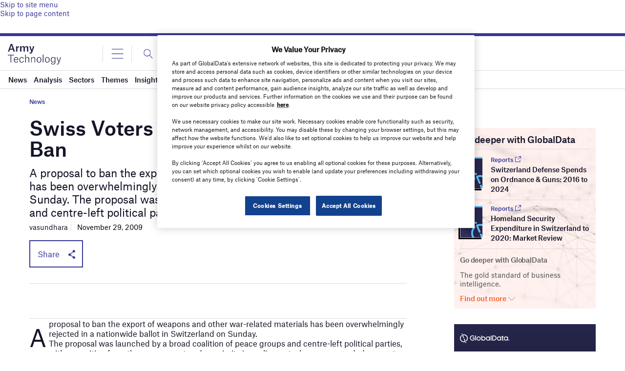

--- FILE ---
content_type: text/html; charset=utf-8
request_url: https://www.google.com/recaptcha/api2/anchor?ar=1&k=6LcqBjQUAAAAAOm0OoVcGhdeuwRaYeG44rfzGqtv&co=aHR0cHM6Ly93d3cuYXJteS10ZWNobm9sb2d5LmNvbTo0NDM.&hl=en&v=PoyoqOPhxBO7pBk68S4YbpHZ&size=normal&anchor-ms=20000&execute-ms=30000&cb=wihj3emcmqn5
body_size: 49311
content:
<!DOCTYPE HTML><html dir="ltr" lang="en"><head><meta http-equiv="Content-Type" content="text/html; charset=UTF-8">
<meta http-equiv="X-UA-Compatible" content="IE=edge">
<title>reCAPTCHA</title>
<style type="text/css">
/* cyrillic-ext */
@font-face {
  font-family: 'Roboto';
  font-style: normal;
  font-weight: 400;
  font-stretch: 100%;
  src: url(//fonts.gstatic.com/s/roboto/v48/KFO7CnqEu92Fr1ME7kSn66aGLdTylUAMa3GUBHMdazTgWw.woff2) format('woff2');
  unicode-range: U+0460-052F, U+1C80-1C8A, U+20B4, U+2DE0-2DFF, U+A640-A69F, U+FE2E-FE2F;
}
/* cyrillic */
@font-face {
  font-family: 'Roboto';
  font-style: normal;
  font-weight: 400;
  font-stretch: 100%;
  src: url(//fonts.gstatic.com/s/roboto/v48/KFO7CnqEu92Fr1ME7kSn66aGLdTylUAMa3iUBHMdazTgWw.woff2) format('woff2');
  unicode-range: U+0301, U+0400-045F, U+0490-0491, U+04B0-04B1, U+2116;
}
/* greek-ext */
@font-face {
  font-family: 'Roboto';
  font-style: normal;
  font-weight: 400;
  font-stretch: 100%;
  src: url(//fonts.gstatic.com/s/roboto/v48/KFO7CnqEu92Fr1ME7kSn66aGLdTylUAMa3CUBHMdazTgWw.woff2) format('woff2');
  unicode-range: U+1F00-1FFF;
}
/* greek */
@font-face {
  font-family: 'Roboto';
  font-style: normal;
  font-weight: 400;
  font-stretch: 100%;
  src: url(//fonts.gstatic.com/s/roboto/v48/KFO7CnqEu92Fr1ME7kSn66aGLdTylUAMa3-UBHMdazTgWw.woff2) format('woff2');
  unicode-range: U+0370-0377, U+037A-037F, U+0384-038A, U+038C, U+038E-03A1, U+03A3-03FF;
}
/* math */
@font-face {
  font-family: 'Roboto';
  font-style: normal;
  font-weight: 400;
  font-stretch: 100%;
  src: url(//fonts.gstatic.com/s/roboto/v48/KFO7CnqEu92Fr1ME7kSn66aGLdTylUAMawCUBHMdazTgWw.woff2) format('woff2');
  unicode-range: U+0302-0303, U+0305, U+0307-0308, U+0310, U+0312, U+0315, U+031A, U+0326-0327, U+032C, U+032F-0330, U+0332-0333, U+0338, U+033A, U+0346, U+034D, U+0391-03A1, U+03A3-03A9, U+03B1-03C9, U+03D1, U+03D5-03D6, U+03F0-03F1, U+03F4-03F5, U+2016-2017, U+2034-2038, U+203C, U+2040, U+2043, U+2047, U+2050, U+2057, U+205F, U+2070-2071, U+2074-208E, U+2090-209C, U+20D0-20DC, U+20E1, U+20E5-20EF, U+2100-2112, U+2114-2115, U+2117-2121, U+2123-214F, U+2190, U+2192, U+2194-21AE, U+21B0-21E5, U+21F1-21F2, U+21F4-2211, U+2213-2214, U+2216-22FF, U+2308-230B, U+2310, U+2319, U+231C-2321, U+2336-237A, U+237C, U+2395, U+239B-23B7, U+23D0, U+23DC-23E1, U+2474-2475, U+25AF, U+25B3, U+25B7, U+25BD, U+25C1, U+25CA, U+25CC, U+25FB, U+266D-266F, U+27C0-27FF, U+2900-2AFF, U+2B0E-2B11, U+2B30-2B4C, U+2BFE, U+3030, U+FF5B, U+FF5D, U+1D400-1D7FF, U+1EE00-1EEFF;
}
/* symbols */
@font-face {
  font-family: 'Roboto';
  font-style: normal;
  font-weight: 400;
  font-stretch: 100%;
  src: url(//fonts.gstatic.com/s/roboto/v48/KFO7CnqEu92Fr1ME7kSn66aGLdTylUAMaxKUBHMdazTgWw.woff2) format('woff2');
  unicode-range: U+0001-000C, U+000E-001F, U+007F-009F, U+20DD-20E0, U+20E2-20E4, U+2150-218F, U+2190, U+2192, U+2194-2199, U+21AF, U+21E6-21F0, U+21F3, U+2218-2219, U+2299, U+22C4-22C6, U+2300-243F, U+2440-244A, U+2460-24FF, U+25A0-27BF, U+2800-28FF, U+2921-2922, U+2981, U+29BF, U+29EB, U+2B00-2BFF, U+4DC0-4DFF, U+FFF9-FFFB, U+10140-1018E, U+10190-1019C, U+101A0, U+101D0-101FD, U+102E0-102FB, U+10E60-10E7E, U+1D2C0-1D2D3, U+1D2E0-1D37F, U+1F000-1F0FF, U+1F100-1F1AD, U+1F1E6-1F1FF, U+1F30D-1F30F, U+1F315, U+1F31C, U+1F31E, U+1F320-1F32C, U+1F336, U+1F378, U+1F37D, U+1F382, U+1F393-1F39F, U+1F3A7-1F3A8, U+1F3AC-1F3AF, U+1F3C2, U+1F3C4-1F3C6, U+1F3CA-1F3CE, U+1F3D4-1F3E0, U+1F3ED, U+1F3F1-1F3F3, U+1F3F5-1F3F7, U+1F408, U+1F415, U+1F41F, U+1F426, U+1F43F, U+1F441-1F442, U+1F444, U+1F446-1F449, U+1F44C-1F44E, U+1F453, U+1F46A, U+1F47D, U+1F4A3, U+1F4B0, U+1F4B3, U+1F4B9, U+1F4BB, U+1F4BF, U+1F4C8-1F4CB, U+1F4D6, U+1F4DA, U+1F4DF, U+1F4E3-1F4E6, U+1F4EA-1F4ED, U+1F4F7, U+1F4F9-1F4FB, U+1F4FD-1F4FE, U+1F503, U+1F507-1F50B, U+1F50D, U+1F512-1F513, U+1F53E-1F54A, U+1F54F-1F5FA, U+1F610, U+1F650-1F67F, U+1F687, U+1F68D, U+1F691, U+1F694, U+1F698, U+1F6AD, U+1F6B2, U+1F6B9-1F6BA, U+1F6BC, U+1F6C6-1F6CF, U+1F6D3-1F6D7, U+1F6E0-1F6EA, U+1F6F0-1F6F3, U+1F6F7-1F6FC, U+1F700-1F7FF, U+1F800-1F80B, U+1F810-1F847, U+1F850-1F859, U+1F860-1F887, U+1F890-1F8AD, U+1F8B0-1F8BB, U+1F8C0-1F8C1, U+1F900-1F90B, U+1F93B, U+1F946, U+1F984, U+1F996, U+1F9E9, U+1FA00-1FA6F, U+1FA70-1FA7C, U+1FA80-1FA89, U+1FA8F-1FAC6, U+1FACE-1FADC, U+1FADF-1FAE9, U+1FAF0-1FAF8, U+1FB00-1FBFF;
}
/* vietnamese */
@font-face {
  font-family: 'Roboto';
  font-style: normal;
  font-weight: 400;
  font-stretch: 100%;
  src: url(//fonts.gstatic.com/s/roboto/v48/KFO7CnqEu92Fr1ME7kSn66aGLdTylUAMa3OUBHMdazTgWw.woff2) format('woff2');
  unicode-range: U+0102-0103, U+0110-0111, U+0128-0129, U+0168-0169, U+01A0-01A1, U+01AF-01B0, U+0300-0301, U+0303-0304, U+0308-0309, U+0323, U+0329, U+1EA0-1EF9, U+20AB;
}
/* latin-ext */
@font-face {
  font-family: 'Roboto';
  font-style: normal;
  font-weight: 400;
  font-stretch: 100%;
  src: url(//fonts.gstatic.com/s/roboto/v48/KFO7CnqEu92Fr1ME7kSn66aGLdTylUAMa3KUBHMdazTgWw.woff2) format('woff2');
  unicode-range: U+0100-02BA, U+02BD-02C5, U+02C7-02CC, U+02CE-02D7, U+02DD-02FF, U+0304, U+0308, U+0329, U+1D00-1DBF, U+1E00-1E9F, U+1EF2-1EFF, U+2020, U+20A0-20AB, U+20AD-20C0, U+2113, U+2C60-2C7F, U+A720-A7FF;
}
/* latin */
@font-face {
  font-family: 'Roboto';
  font-style: normal;
  font-weight: 400;
  font-stretch: 100%;
  src: url(//fonts.gstatic.com/s/roboto/v48/KFO7CnqEu92Fr1ME7kSn66aGLdTylUAMa3yUBHMdazQ.woff2) format('woff2');
  unicode-range: U+0000-00FF, U+0131, U+0152-0153, U+02BB-02BC, U+02C6, U+02DA, U+02DC, U+0304, U+0308, U+0329, U+2000-206F, U+20AC, U+2122, U+2191, U+2193, U+2212, U+2215, U+FEFF, U+FFFD;
}
/* cyrillic-ext */
@font-face {
  font-family: 'Roboto';
  font-style: normal;
  font-weight: 500;
  font-stretch: 100%;
  src: url(//fonts.gstatic.com/s/roboto/v48/KFO7CnqEu92Fr1ME7kSn66aGLdTylUAMa3GUBHMdazTgWw.woff2) format('woff2');
  unicode-range: U+0460-052F, U+1C80-1C8A, U+20B4, U+2DE0-2DFF, U+A640-A69F, U+FE2E-FE2F;
}
/* cyrillic */
@font-face {
  font-family: 'Roboto';
  font-style: normal;
  font-weight: 500;
  font-stretch: 100%;
  src: url(//fonts.gstatic.com/s/roboto/v48/KFO7CnqEu92Fr1ME7kSn66aGLdTylUAMa3iUBHMdazTgWw.woff2) format('woff2');
  unicode-range: U+0301, U+0400-045F, U+0490-0491, U+04B0-04B1, U+2116;
}
/* greek-ext */
@font-face {
  font-family: 'Roboto';
  font-style: normal;
  font-weight: 500;
  font-stretch: 100%;
  src: url(//fonts.gstatic.com/s/roboto/v48/KFO7CnqEu92Fr1ME7kSn66aGLdTylUAMa3CUBHMdazTgWw.woff2) format('woff2');
  unicode-range: U+1F00-1FFF;
}
/* greek */
@font-face {
  font-family: 'Roboto';
  font-style: normal;
  font-weight: 500;
  font-stretch: 100%;
  src: url(//fonts.gstatic.com/s/roboto/v48/KFO7CnqEu92Fr1ME7kSn66aGLdTylUAMa3-UBHMdazTgWw.woff2) format('woff2');
  unicode-range: U+0370-0377, U+037A-037F, U+0384-038A, U+038C, U+038E-03A1, U+03A3-03FF;
}
/* math */
@font-face {
  font-family: 'Roboto';
  font-style: normal;
  font-weight: 500;
  font-stretch: 100%;
  src: url(//fonts.gstatic.com/s/roboto/v48/KFO7CnqEu92Fr1ME7kSn66aGLdTylUAMawCUBHMdazTgWw.woff2) format('woff2');
  unicode-range: U+0302-0303, U+0305, U+0307-0308, U+0310, U+0312, U+0315, U+031A, U+0326-0327, U+032C, U+032F-0330, U+0332-0333, U+0338, U+033A, U+0346, U+034D, U+0391-03A1, U+03A3-03A9, U+03B1-03C9, U+03D1, U+03D5-03D6, U+03F0-03F1, U+03F4-03F5, U+2016-2017, U+2034-2038, U+203C, U+2040, U+2043, U+2047, U+2050, U+2057, U+205F, U+2070-2071, U+2074-208E, U+2090-209C, U+20D0-20DC, U+20E1, U+20E5-20EF, U+2100-2112, U+2114-2115, U+2117-2121, U+2123-214F, U+2190, U+2192, U+2194-21AE, U+21B0-21E5, U+21F1-21F2, U+21F4-2211, U+2213-2214, U+2216-22FF, U+2308-230B, U+2310, U+2319, U+231C-2321, U+2336-237A, U+237C, U+2395, U+239B-23B7, U+23D0, U+23DC-23E1, U+2474-2475, U+25AF, U+25B3, U+25B7, U+25BD, U+25C1, U+25CA, U+25CC, U+25FB, U+266D-266F, U+27C0-27FF, U+2900-2AFF, U+2B0E-2B11, U+2B30-2B4C, U+2BFE, U+3030, U+FF5B, U+FF5D, U+1D400-1D7FF, U+1EE00-1EEFF;
}
/* symbols */
@font-face {
  font-family: 'Roboto';
  font-style: normal;
  font-weight: 500;
  font-stretch: 100%;
  src: url(//fonts.gstatic.com/s/roboto/v48/KFO7CnqEu92Fr1ME7kSn66aGLdTylUAMaxKUBHMdazTgWw.woff2) format('woff2');
  unicode-range: U+0001-000C, U+000E-001F, U+007F-009F, U+20DD-20E0, U+20E2-20E4, U+2150-218F, U+2190, U+2192, U+2194-2199, U+21AF, U+21E6-21F0, U+21F3, U+2218-2219, U+2299, U+22C4-22C6, U+2300-243F, U+2440-244A, U+2460-24FF, U+25A0-27BF, U+2800-28FF, U+2921-2922, U+2981, U+29BF, U+29EB, U+2B00-2BFF, U+4DC0-4DFF, U+FFF9-FFFB, U+10140-1018E, U+10190-1019C, U+101A0, U+101D0-101FD, U+102E0-102FB, U+10E60-10E7E, U+1D2C0-1D2D3, U+1D2E0-1D37F, U+1F000-1F0FF, U+1F100-1F1AD, U+1F1E6-1F1FF, U+1F30D-1F30F, U+1F315, U+1F31C, U+1F31E, U+1F320-1F32C, U+1F336, U+1F378, U+1F37D, U+1F382, U+1F393-1F39F, U+1F3A7-1F3A8, U+1F3AC-1F3AF, U+1F3C2, U+1F3C4-1F3C6, U+1F3CA-1F3CE, U+1F3D4-1F3E0, U+1F3ED, U+1F3F1-1F3F3, U+1F3F5-1F3F7, U+1F408, U+1F415, U+1F41F, U+1F426, U+1F43F, U+1F441-1F442, U+1F444, U+1F446-1F449, U+1F44C-1F44E, U+1F453, U+1F46A, U+1F47D, U+1F4A3, U+1F4B0, U+1F4B3, U+1F4B9, U+1F4BB, U+1F4BF, U+1F4C8-1F4CB, U+1F4D6, U+1F4DA, U+1F4DF, U+1F4E3-1F4E6, U+1F4EA-1F4ED, U+1F4F7, U+1F4F9-1F4FB, U+1F4FD-1F4FE, U+1F503, U+1F507-1F50B, U+1F50D, U+1F512-1F513, U+1F53E-1F54A, U+1F54F-1F5FA, U+1F610, U+1F650-1F67F, U+1F687, U+1F68D, U+1F691, U+1F694, U+1F698, U+1F6AD, U+1F6B2, U+1F6B9-1F6BA, U+1F6BC, U+1F6C6-1F6CF, U+1F6D3-1F6D7, U+1F6E0-1F6EA, U+1F6F0-1F6F3, U+1F6F7-1F6FC, U+1F700-1F7FF, U+1F800-1F80B, U+1F810-1F847, U+1F850-1F859, U+1F860-1F887, U+1F890-1F8AD, U+1F8B0-1F8BB, U+1F8C0-1F8C1, U+1F900-1F90B, U+1F93B, U+1F946, U+1F984, U+1F996, U+1F9E9, U+1FA00-1FA6F, U+1FA70-1FA7C, U+1FA80-1FA89, U+1FA8F-1FAC6, U+1FACE-1FADC, U+1FADF-1FAE9, U+1FAF0-1FAF8, U+1FB00-1FBFF;
}
/* vietnamese */
@font-face {
  font-family: 'Roboto';
  font-style: normal;
  font-weight: 500;
  font-stretch: 100%;
  src: url(//fonts.gstatic.com/s/roboto/v48/KFO7CnqEu92Fr1ME7kSn66aGLdTylUAMa3OUBHMdazTgWw.woff2) format('woff2');
  unicode-range: U+0102-0103, U+0110-0111, U+0128-0129, U+0168-0169, U+01A0-01A1, U+01AF-01B0, U+0300-0301, U+0303-0304, U+0308-0309, U+0323, U+0329, U+1EA0-1EF9, U+20AB;
}
/* latin-ext */
@font-face {
  font-family: 'Roboto';
  font-style: normal;
  font-weight: 500;
  font-stretch: 100%;
  src: url(//fonts.gstatic.com/s/roboto/v48/KFO7CnqEu92Fr1ME7kSn66aGLdTylUAMa3KUBHMdazTgWw.woff2) format('woff2');
  unicode-range: U+0100-02BA, U+02BD-02C5, U+02C7-02CC, U+02CE-02D7, U+02DD-02FF, U+0304, U+0308, U+0329, U+1D00-1DBF, U+1E00-1E9F, U+1EF2-1EFF, U+2020, U+20A0-20AB, U+20AD-20C0, U+2113, U+2C60-2C7F, U+A720-A7FF;
}
/* latin */
@font-face {
  font-family: 'Roboto';
  font-style: normal;
  font-weight: 500;
  font-stretch: 100%;
  src: url(//fonts.gstatic.com/s/roboto/v48/KFO7CnqEu92Fr1ME7kSn66aGLdTylUAMa3yUBHMdazQ.woff2) format('woff2');
  unicode-range: U+0000-00FF, U+0131, U+0152-0153, U+02BB-02BC, U+02C6, U+02DA, U+02DC, U+0304, U+0308, U+0329, U+2000-206F, U+20AC, U+2122, U+2191, U+2193, U+2212, U+2215, U+FEFF, U+FFFD;
}
/* cyrillic-ext */
@font-face {
  font-family: 'Roboto';
  font-style: normal;
  font-weight: 900;
  font-stretch: 100%;
  src: url(//fonts.gstatic.com/s/roboto/v48/KFO7CnqEu92Fr1ME7kSn66aGLdTylUAMa3GUBHMdazTgWw.woff2) format('woff2');
  unicode-range: U+0460-052F, U+1C80-1C8A, U+20B4, U+2DE0-2DFF, U+A640-A69F, U+FE2E-FE2F;
}
/* cyrillic */
@font-face {
  font-family: 'Roboto';
  font-style: normal;
  font-weight: 900;
  font-stretch: 100%;
  src: url(//fonts.gstatic.com/s/roboto/v48/KFO7CnqEu92Fr1ME7kSn66aGLdTylUAMa3iUBHMdazTgWw.woff2) format('woff2');
  unicode-range: U+0301, U+0400-045F, U+0490-0491, U+04B0-04B1, U+2116;
}
/* greek-ext */
@font-face {
  font-family: 'Roboto';
  font-style: normal;
  font-weight: 900;
  font-stretch: 100%;
  src: url(//fonts.gstatic.com/s/roboto/v48/KFO7CnqEu92Fr1ME7kSn66aGLdTylUAMa3CUBHMdazTgWw.woff2) format('woff2');
  unicode-range: U+1F00-1FFF;
}
/* greek */
@font-face {
  font-family: 'Roboto';
  font-style: normal;
  font-weight: 900;
  font-stretch: 100%;
  src: url(//fonts.gstatic.com/s/roboto/v48/KFO7CnqEu92Fr1ME7kSn66aGLdTylUAMa3-UBHMdazTgWw.woff2) format('woff2');
  unicode-range: U+0370-0377, U+037A-037F, U+0384-038A, U+038C, U+038E-03A1, U+03A3-03FF;
}
/* math */
@font-face {
  font-family: 'Roboto';
  font-style: normal;
  font-weight: 900;
  font-stretch: 100%;
  src: url(//fonts.gstatic.com/s/roboto/v48/KFO7CnqEu92Fr1ME7kSn66aGLdTylUAMawCUBHMdazTgWw.woff2) format('woff2');
  unicode-range: U+0302-0303, U+0305, U+0307-0308, U+0310, U+0312, U+0315, U+031A, U+0326-0327, U+032C, U+032F-0330, U+0332-0333, U+0338, U+033A, U+0346, U+034D, U+0391-03A1, U+03A3-03A9, U+03B1-03C9, U+03D1, U+03D5-03D6, U+03F0-03F1, U+03F4-03F5, U+2016-2017, U+2034-2038, U+203C, U+2040, U+2043, U+2047, U+2050, U+2057, U+205F, U+2070-2071, U+2074-208E, U+2090-209C, U+20D0-20DC, U+20E1, U+20E5-20EF, U+2100-2112, U+2114-2115, U+2117-2121, U+2123-214F, U+2190, U+2192, U+2194-21AE, U+21B0-21E5, U+21F1-21F2, U+21F4-2211, U+2213-2214, U+2216-22FF, U+2308-230B, U+2310, U+2319, U+231C-2321, U+2336-237A, U+237C, U+2395, U+239B-23B7, U+23D0, U+23DC-23E1, U+2474-2475, U+25AF, U+25B3, U+25B7, U+25BD, U+25C1, U+25CA, U+25CC, U+25FB, U+266D-266F, U+27C0-27FF, U+2900-2AFF, U+2B0E-2B11, U+2B30-2B4C, U+2BFE, U+3030, U+FF5B, U+FF5D, U+1D400-1D7FF, U+1EE00-1EEFF;
}
/* symbols */
@font-face {
  font-family: 'Roboto';
  font-style: normal;
  font-weight: 900;
  font-stretch: 100%;
  src: url(//fonts.gstatic.com/s/roboto/v48/KFO7CnqEu92Fr1ME7kSn66aGLdTylUAMaxKUBHMdazTgWw.woff2) format('woff2');
  unicode-range: U+0001-000C, U+000E-001F, U+007F-009F, U+20DD-20E0, U+20E2-20E4, U+2150-218F, U+2190, U+2192, U+2194-2199, U+21AF, U+21E6-21F0, U+21F3, U+2218-2219, U+2299, U+22C4-22C6, U+2300-243F, U+2440-244A, U+2460-24FF, U+25A0-27BF, U+2800-28FF, U+2921-2922, U+2981, U+29BF, U+29EB, U+2B00-2BFF, U+4DC0-4DFF, U+FFF9-FFFB, U+10140-1018E, U+10190-1019C, U+101A0, U+101D0-101FD, U+102E0-102FB, U+10E60-10E7E, U+1D2C0-1D2D3, U+1D2E0-1D37F, U+1F000-1F0FF, U+1F100-1F1AD, U+1F1E6-1F1FF, U+1F30D-1F30F, U+1F315, U+1F31C, U+1F31E, U+1F320-1F32C, U+1F336, U+1F378, U+1F37D, U+1F382, U+1F393-1F39F, U+1F3A7-1F3A8, U+1F3AC-1F3AF, U+1F3C2, U+1F3C4-1F3C6, U+1F3CA-1F3CE, U+1F3D4-1F3E0, U+1F3ED, U+1F3F1-1F3F3, U+1F3F5-1F3F7, U+1F408, U+1F415, U+1F41F, U+1F426, U+1F43F, U+1F441-1F442, U+1F444, U+1F446-1F449, U+1F44C-1F44E, U+1F453, U+1F46A, U+1F47D, U+1F4A3, U+1F4B0, U+1F4B3, U+1F4B9, U+1F4BB, U+1F4BF, U+1F4C8-1F4CB, U+1F4D6, U+1F4DA, U+1F4DF, U+1F4E3-1F4E6, U+1F4EA-1F4ED, U+1F4F7, U+1F4F9-1F4FB, U+1F4FD-1F4FE, U+1F503, U+1F507-1F50B, U+1F50D, U+1F512-1F513, U+1F53E-1F54A, U+1F54F-1F5FA, U+1F610, U+1F650-1F67F, U+1F687, U+1F68D, U+1F691, U+1F694, U+1F698, U+1F6AD, U+1F6B2, U+1F6B9-1F6BA, U+1F6BC, U+1F6C6-1F6CF, U+1F6D3-1F6D7, U+1F6E0-1F6EA, U+1F6F0-1F6F3, U+1F6F7-1F6FC, U+1F700-1F7FF, U+1F800-1F80B, U+1F810-1F847, U+1F850-1F859, U+1F860-1F887, U+1F890-1F8AD, U+1F8B0-1F8BB, U+1F8C0-1F8C1, U+1F900-1F90B, U+1F93B, U+1F946, U+1F984, U+1F996, U+1F9E9, U+1FA00-1FA6F, U+1FA70-1FA7C, U+1FA80-1FA89, U+1FA8F-1FAC6, U+1FACE-1FADC, U+1FADF-1FAE9, U+1FAF0-1FAF8, U+1FB00-1FBFF;
}
/* vietnamese */
@font-face {
  font-family: 'Roboto';
  font-style: normal;
  font-weight: 900;
  font-stretch: 100%;
  src: url(//fonts.gstatic.com/s/roboto/v48/KFO7CnqEu92Fr1ME7kSn66aGLdTylUAMa3OUBHMdazTgWw.woff2) format('woff2');
  unicode-range: U+0102-0103, U+0110-0111, U+0128-0129, U+0168-0169, U+01A0-01A1, U+01AF-01B0, U+0300-0301, U+0303-0304, U+0308-0309, U+0323, U+0329, U+1EA0-1EF9, U+20AB;
}
/* latin-ext */
@font-face {
  font-family: 'Roboto';
  font-style: normal;
  font-weight: 900;
  font-stretch: 100%;
  src: url(//fonts.gstatic.com/s/roboto/v48/KFO7CnqEu92Fr1ME7kSn66aGLdTylUAMa3KUBHMdazTgWw.woff2) format('woff2');
  unicode-range: U+0100-02BA, U+02BD-02C5, U+02C7-02CC, U+02CE-02D7, U+02DD-02FF, U+0304, U+0308, U+0329, U+1D00-1DBF, U+1E00-1E9F, U+1EF2-1EFF, U+2020, U+20A0-20AB, U+20AD-20C0, U+2113, U+2C60-2C7F, U+A720-A7FF;
}
/* latin */
@font-face {
  font-family: 'Roboto';
  font-style: normal;
  font-weight: 900;
  font-stretch: 100%;
  src: url(//fonts.gstatic.com/s/roboto/v48/KFO7CnqEu92Fr1ME7kSn66aGLdTylUAMa3yUBHMdazQ.woff2) format('woff2');
  unicode-range: U+0000-00FF, U+0131, U+0152-0153, U+02BB-02BC, U+02C6, U+02DA, U+02DC, U+0304, U+0308, U+0329, U+2000-206F, U+20AC, U+2122, U+2191, U+2193, U+2212, U+2215, U+FEFF, U+FFFD;
}

</style>
<link rel="stylesheet" type="text/css" href="https://www.gstatic.com/recaptcha/releases/PoyoqOPhxBO7pBk68S4YbpHZ/styles__ltr.css">
<script nonce="GNmFlZcrTiC_okLTyx1ESQ" type="text/javascript">window['__recaptcha_api'] = 'https://www.google.com/recaptcha/api2/';</script>
<script type="text/javascript" src="https://www.gstatic.com/recaptcha/releases/PoyoqOPhxBO7pBk68S4YbpHZ/recaptcha__en.js" nonce="GNmFlZcrTiC_okLTyx1ESQ">
      
    </script></head>
<body><div id="rc-anchor-alert" class="rc-anchor-alert"></div>
<input type="hidden" id="recaptcha-token" value="[base64]">
<script type="text/javascript" nonce="GNmFlZcrTiC_okLTyx1ESQ">
      recaptcha.anchor.Main.init("[\x22ainput\x22,[\x22bgdata\x22,\x22\x22,\[base64]/[base64]/[base64]/[base64]/[base64]/[base64]/[base64]/[base64]/[base64]/[base64]\\u003d\x22,\[base64]\\u003d\x22,\x22wrvDoMK0woDDvFfCjS9PTS3CpcO+Tjw9wrdLwo9Sw4vDnRdTMMKHVnQ8Z0PCqMKHwprDrGVuwoEyI3UYHjRCw7FMBhYCw6hYw4c+ZxJLwo/DgsKsw77CrMKHwoVnLMOwwqvCocKZLhPDinPCmMOEEcOaZMOFw5bDi8K4VjJNcl/[base64]/Cj3bDvQU3KcO5XT5ewqfCgS/CkMOZEcK5AsO4IMKiw5vCg8K6w6BpNB1vw4PDiMOUw7fDn8Kaw4AwbMKsfcOBw79GwqnDgXHChcK3w5/CjlTDhE13PjPDqcKcw7Y3w5bDjX3CnMOJd8K2FcKmw6jDlcOJw4B1wqzChirCuMKLw4TCkGDCk8O2NsOsMsO8chjCosKQdMK8AVZIwqNPw7vDgF3Dq8OYw7BAwp8YQX1Ew6HDusO4w5/[base64]/[base64]/[base64]/[base64]/CmkDCr1UWw4VbwprCocOvOmcfw71GRcKfwqrCvcKowq7CgcKFw7bDicONPMOYwo8NwrDCtmHDhMKZNsO+ZcOHQyjDlWlVw7g0WsO6wrXDumVZwqYFHcKYVRDDvsOqw4RuwrTCg2gnwrrCuV1Ow7nDjictwqkDw6UkCE3CjsOuCsO0w5Zqwo/[base64]/[base64]/[base64]/CscKzR8K0w6J3w7ofdMO0ODrDksKsbcOjTBTDk0VGN1R/[base64]/CoQVDwr3Dmh7DoRJRw7LDryjCoUpUw43CgSHDvcOzc8OodsK2w7TDtD/DpcKMFcOyZy1WwprDnzPCpsK2wpnChcKaWcOMw5LDkXdESsOAw6nDksOcSsKMw7rDsMO2JcOXw6pxw6RlRA41ZcOWFsK/wpNNwpEZwrU9VGt8e1LDvjjCpsKjw44JwrM+wpPDp3xsKUjClng3O8KVJAJTB8KYM8Kmw7rDhsO7w7fChg8IDMKOwobDs8OxOhDCqwlUwqDDmMOXA8OWF2olw5DDmg0kHgQaw6sjwrFYPsOEL8KyHRzDsMK0ZWLDrcO0GCDDvcKTTixXMx83VsKDwrEnFydQwolhBB/[base64]/Dn0IxVcOkw5/DnHJdbWsowozDnwMswpjDnyYJVWszN8ObRghmw6vCqFHCl8KiesKVw6DCv2RQwowlfHkBew7Cj8Osw5l0wprDr8OkZGZXTcOcS0TClzPDqsKTWVNJDW3CmMKZCTddRxEXw5A2w7/[base64]/[base64]/[base64]/Dvyl2dsKxw4/Cj8OAaXgZw6gpw5rDmxLDp3Q3wpM8aMO9BTNRw4/DrF7CvwFsRWbCuzBvVcOoEMKAwoXDh2sswr0wacOew7fDq8KfCsK5w4jDtMKMw51hwqYHZ8KkwqfDuMKoPQNWOMOdYsOmYMOfwoYuc09zwq8Bw5YwSwYMByrDqRs9AcKZWVAJex8mw5FZe8Khw4DCkcKdNDImw6hkAsKIMcOFwr0LUnrClUM7XcKMfC/Dl8O4EcOBwqxhIcKgw4vDvGE8w7k1wqF5KMKTI1HCn8OKA8O/wpLDssOTw7k1R33ClXbDvi4twrkNw6fCu8KHZUHDmMOyDlfDgsO3WsKiVQHCugBpw7NQwqjCvhwXEMOKGgEvw58hecKAw5fDrmDCj1/DiCPDmcOuwo/[base64]/CgcOOwrDCsMOWQGU8wrPDpMK3c2vCvMOzwrN3w7JTdcKLBMO+CsKAwoN1a8Oaw6orw6zDvB0OPwxtUsOqw51YbcOfQQt/EHQUD8KKTcOOw7Iaw7l8w5BwdcOwa8K9G8KwCEnCnB4awpVew6XDr8KbEh8UbsO+wrFrIEfDt1jCnArDjWZOIibCmDcRdsOhIsK9awjCg8Omwr7DgUHDo8OAw5JcWAwJwoF4w7bCjlZvw5/DigcEfj/[base64]/Ck0jDhAJAw6xbw5BCwoxcVjUOBMKsYjR/[base64]/DocKjw4PDh8Kdw7rDjcKvXsOxwqDDkEEdGsK8f8KxwpFew6PDjsOmXE7DjcOFFlDDqcO+cMK/[base64]/wqDDtcK+cmzCm8KDw4Qrwrwlw4HDhcKmw5cuw4daCit+SMOHBCfDgh7CpsOyCsOEFMKYw5rDkMOcBsKyw5RsAcOnSXPCrSFow4ckXcK4AsKqaWwow6ULHcKwOkbDtcKmAj/DtMKnNsOfWzbCrVF6PAHDgirCuj4bc8OULjpjw7/DuiPCicOJwpYxw61lwqDDpMOaw79fbnHDrMOmwoLDtkDDjcKAVsKHw4/Dt0rDiGnDisKow7fDryFqPcKpIznCjSvDq8Otw4LCuTwAW3LCglTDtMOCKMK6w6XDsjzCki7CmwdIw4vCtcK2dDHCrhUBTgrDrcOMUMK7KHTDjj7DksObUsKvB8O4w7PDsFoIw4vDqcK1MjY6w5nDnDrDuHRxwqZIwrXDsVJwOSLDuDbCkiE/[base64]/Dn8OXw79Fwo85woYqXzlHBcOHwqFlLcOEwpvDicK8w5pnLMKaAUwrwo4YTMKjw7/Csi4vwqHCsFgOwp02wrHDt8Kqw7rClcOxw6fCnXEzwp/DtQB2dizCncO3w6oANh5tI27DlhjCvigkw5V5wrjDkFgkwpvCsRDDiXjCi8OjXwfDoH/DvhQ8RE/ClMKpVGBhw5PDhVbDqDvDuF1pw77Di8Oww7fCgylDw51wEMOYJcKww6/CjsOtDMKWb8OMw5DDiMK/D8K5J8KVP8Kxw5nCvMK+w51Rw5PDuD02w6tCwr4Gw447wpDDjDDDgBjDkMOowpTCm0czwpfDvsOiETd7wq3DkzrChw/Dt2fDsHJgw5MTw6srw5gDMyJgNXxYEMKtHcOZw54lwpLDslUwDREQwoTDqcKlG8KEUGlZw7vDkcK3wpnChcOrwpU2wr/Di8ODNsKSw57ChMOYXhEcw4zCtGzCuw3Dvm3CozLDqW3CjyxYRmNAw5MawpzDhRF/wq/CicKrw4fDp8OgwqkEw6onGMOEwptdNFgkw7l5ZcOQwqRhw44NBWQtw4MGeFTCqcOlN3hfwqLDvSrDncKcwojDuMOvwrPDh8KDGMKJXcOLwooDLBRjFH/CiMKXaMKPR8KmLcKsw63DixTCnD3Ds1FaMlNXAsOydBXCsUjDoGjDhsOHBcOVMcOvwpAoVRTDlMKjw4bDucKsLsKZwph4w6PDs0jDoAJxEFRSwq/CqMO5w6zCgcOBwoIZw5xINcK4BUfCksKfw4gUwojCukbCh2g8w67Dul5geMKzw5TClRxUwoUNY8KIw68KfyZfI0FbUMK7eHcRR8Ozwq4rTnRBw55UwqnDnMKrbMOvwpLDphLDn8K9PMKmwrAbQsKmw6xlwqckVcOGN8OZbm3ChGPDiB/[base64]/Dpn4ubMOqw7vCvlUBOMK/DMK6w7LDnHxyMVjDqsKzKXnCozoldMOEw5jDhMKcMFzDhWPDm8KEF8O9H07DncODLcOpwqTDvgZmwpTCvsOIRsKgb8OvwoLDuit2YxDCjgvDtkJrw7wxw5fCo8O0G8KOa8Kswo5KPUsrwq/CrcO4w7PCvsO9wqcrMwZfPcOKKMKxwoxNbBYnwqx3w5/Dj8OFw4kTwqPDkApGwrzCqEEzw6/DksOPC1rCj8OswoBvw57DpT7CpGTDksOfw61rwpDCgG7DlsO8w4ovbcOAWVjDg8KSw7lmPcKfNMKEwo1Gw7AOIcOswqtrw7QuAhrCrhEewr96JAvChypdACrCuBLCkHQBwqovw6nDhR0eV8O2VMKPFhnCocK0wqXCgEsiwoHDlcOxMsOyEcKdPHktwq/DtcKCF8K+wq0Lwok6wqPDkw7Cp2gZWgIpW8OEwqAUH8Ozwq/[base64]/DtxVEwrN0wq17wr7DlDU5wo3Cl0B7w7PDli/ClnnCshrDn8Kjw6opw4TDtsKOGDDChXPDgzNKAmTDgMO9wrTCs8OcP8OewqsxwpLCmg0Pw4HDp1tRJsOVw57ChsKCR8KSwqJ0w5/[base64]/CnxIgw6/DnsOYwozCrD3ChDQaw6EyVX/Csi1yGcOEw5ZQw63DlsKTYCoHCMORK8ONwr7DmMKiw6vCtMOvDw7Dm8OQWMKrw43Dtx7CjMK3A2x2wpkPwq7DgcKPw7kjI8KLcEvDoMOnw5XDrX3Dp8ORe8OpwoNHJTUpARxcOyAdwprDl8KoU3puw6TCjx4zwpRiasKSw53DkcKAw7XDr10YWHkJaD1CD3FYw7/DvwEKGsKNw5QKw6zDhiF/VsOPDsKVU8OHwrTCj8OFaldZVTTDqGQpPsOIBHPCty8awrjCtsOcSsK/w7XDimXCpsKHwqZMwqhBFcKNw7zDs8Oew61cwo/DusKfwqXDlSzCuifDqVLCgMKZw4/DnBjCjsOvwqjDkMKRAWkYw7ddw4hAaMO7SA/DjsKmJCrDrMOZCG7CgjjDi8KwA8K5OFkIwrfCr0Urw68HwrwbwqvClxTDg8O0PsKkw5oeZDESe8OTe8O2KHLCkiNQw60DP159w4LDqsKMO3rDvXPCqcKhXEbDkMORQC1QJcKHw5nCvjJ+w6LDoMKGwp3Cr382CMK0TwNAaUcbwqUfSFhAUsKvw4FQDnFgUU/DrcKtw6nCnsKLw6RiZBkgwoDDjC/[base64]/Dq2jCicOmw4lSH8Oww4sTTBt1wrViPcOSJ8OAw5I9W8KrLW0Hwr7Cs8KmwoUpw7zDgcKPW2jCuVjDqnETPsOVw5c9w7XDrEsAczlsKWN/[base64]/[base64]/[base64]/DqwrDhsOvHFPCgMOwFhMWCcO+FgwYUsO2OXzDhcOzw5YBw6PCqcK2wrVtwoQuwo7CoFnDtGLCkMKoFcKALBfCo8K8BxjCtsKcDsOlw4w+w5tKK3Q9w4p7JSDCr8KDw43DvXFswoB/NcK9E8OQNcKewrJRKn1pw5vDr8K/AcKiw53CscObR2tyeMKSw5vDncKWw63CuMO4DVrCo8OEw7PCi2PDojXDjCUhVHLDmMKfw5MeW8Kfw6xrPMOqRsKIw48XTHPCqy/CuGbClE/Du8ObVAnDuQgFw7fDszjCm8OuBjRlw63CucOpw4wow6gyKE1tVDdXNcOVw4taw7kaw5LDgTQuw4ACw6p7wqRJworCrMKRNcOPBlR/W8KawohvaMOfw53DmcKdwoQCJcOAw7leBXB/AMOLREbCgMKzwoN3w7Rsw5vDrsODB8OdZR/DvcK+wrAiG8K/BQ5oMMKraDVTMnVJWcKZSG7DhzLCpgd1VVnCo3QDwpN5wpdww5/[base64]/[base64]/CkxJFw7PCpsOkOsKfw4rCqcObw4YdTysdJsOJCMODCAsRwqgoFcOmwonDlRYoJQjCgsK6woBFMsK2VgbDqsOFMEkpwoExwpjCkxfChGwTVRjCv8O9LcObwpZbbBZyRhseOsO3w6FJZMOzC8KrfQpKw4zDncKkwoImEjnCuy/CkMO2BWROUcOtDBjCgl7CtGdvbDQ3w63DtMKowpbCnGTCpMOrwo4IOMKxw7/[base64]/NMOBw6oNw4nDj8OAwrHDoFXCqHbClGAoHcKzw6k9woQ3wpBvbsOJBMOtwqvDhMOZZD3Cr17DvcOhw6jChXjCj8Kew59CwpVPw7wdwpl3LsOGZ3jDlcOqX05/EsKXw5BZb202w64UwozDkjIffcOJw7EHw4lZKcKSBcKIwpDDvsK1Zn3CmTnCr1vCn8OMacK3wpExOwjCjCrCgMO7wpnDucKPw4fCvFLChsOUwo/Dr8OnwqrCucOEL8KRcmgHLyHCjcO+w5zDuTpkByJyOcKfOjQmw6zDnzjDmcKBwp/DqcOBw5TDmDHDsQEmw5vChznDs2UowrfCsMKUYcOKw6/DtcOZwpwywqlfwozDiGUFwpQBw7cLJsKUwoLDt8K/PsKWwrHDkB/Cr8K4w4jCjsKbVlzClcOvw78aw6Bmw7kJw7I9w4DCsk7Ct8KFwp/DisKnw5zCgsOIw7NVw7/[base64]/[base64]/ZsO9SsORw6vCh1I5wqrDvyfDrsKpb3PCm0gnGMO/VsOowrrCqScqQ8K3e8O5wrwSb8KlUUMedwjCmFoowpjDuMKAw4dswpxBA1p8JCDCmEnDmMK8w6Uoa2lcwrHDhgDDr0VGTgUZe8OZwp0XCxkvW8OIwrLDrMKEcMK2w7snGEktUsOAw7dxRcOiw5DDl8KPDsOFFXNOworDkCjDu8OhCXvDscOfYDINw7TDiCLDk0/DoSQPwppswoQCwrFVwqbCuCrCmiPDkyBHw6Iiw4Qnw43DjMK7wqHCmsKuOA7CvsODZTMgw7NLwqY4wpR4w4hWLFFwwpLDv8Otw5LDjsKGwrNnKXhMwrcAZFHDo8Klwp/CrcK5w78Pw40+XAtKLzcsXFxNw5tJwpbChcKFwofCphXDksKlw6PDm3Bsw5Fpwpdzw5LDkXrDnsKEw7nDoMKww6zCpSM8RsK+WsK1woRLZcKXw6vDkcKJEsKlV8KBwobCp2M7w58Dw7nDlcKvNcO1MEHCosOGwrdhw43DgcOiw73Cp3kWw5HDqMO/[base64]/DoMOcwowew4fDkEDCkAPDikVCwqHCiW/DlTjCplpAw6lLJ1F4wo7DgSnCjcOgw5vCtAjDrcOJKMOGQMK4w4EgTGMdw4FQwq8abTnDvHvCr3DDiC3CnnbCoMK5DMOpw45swrbDsULDh8Kawo1ww4vDgsOLFzhqOMOCF8KiwqYZwrIzw7s7OWfDpjPDtMOgeCzCr8OkY2FEw51LcMKRw4gLw5RDWFUMw5jDtTvDkx/[base64]/CpyjCmHbDt8O8w5PCnidzwpYfchJbXcK7CVPDoWI+d0rDisKywqfDsMKwIAjDmsKFwpctK8KDwqXDmcKgw4jDtMKVZMOXw4pSw4Mjw6bCn8K4w6/Cu8Kkw7bCiMOTw4jDhB09PwTCvMKLQMOpF2FRwqBEwqfClMK3w47DphjCvMKnw57DqQFpdlQHFg/CpxLDgsKFwp5qwoFCBsKXwpXDhMOuwoEmw5Nnw6wiwrdSwqRuKMOEJsKmUMObccK7woQ9LMOiDcOww7zClHHCisOfLi3CpMO2w4U6w5hwUxRaaRrCm31JwoTDusOpY0dyw5TCgnbCqSRNfMKUAhBeSgA0K8KAek9fHsOVGMOeWnLDvMOdcl/Dt8KxwpYMTUXCu8Kkwo/[base64]/w6pJE1jCrsO/w77Crj4Yw5PDjTrChMO9fSV+wocoNMOsw6UuL8KXVMO2QcKbwpLDpMKswrMCY8KFw60BUUfClwklAV/CpS1KY8KnPsOiKyw2w7UHwoXDssO8TsO3w5fDlcKUWMOhLcO0c8KTwozDvDPDiBkFXzEiwpLCiMKwdsKQw5LCgsKxN1AZeFZLPMKaTlbDgMODLWHCgUl3WsKGw6rCuMObw65HcMKoEsKHwoARw7clOyTCvMObw4/Cs8K0bRoFw68kw7TChsKYYsKIEMOHSsKHFsK7LEAOwpcveVkjBBrColk/w7DDnyJtwo9MFDRSU8OZGsKkwrwzGcKeITMYwrcFQcOlwpIrRcOmwohwwpwZGhbDucK/[base64]/CsDfCo8KXw5EMwrZ5MsOWEynDrjFewprDm8O5wp3CowXCsX86XsKZfsKIJMOAZcK1HFPCjC8vPSkSJmLDnDsAwonDlMOIScKmwqVRV8KdDcK8DcKfcl1sRDxCOTPCsV0DwqF/w6rDgFUqesKjw4zCpMOBMMKew6liKWQIMcOqwrHCmxPDuyzCksK2Z1d/wpITwp42WsKyczjCrcORw6vDgiTCg0dmw6PCgUPDrBrCkUZtwrnDn8OOwp8qw48aX8OVPkvCn8KgJMKywrHDqTlDwonDvMK3Ui46ccKyMn4WE8OaT0nChMKjwp/Dtk12GSwRw7zCsMOPw65uwpPDngnCtDBxwq/[base64]/DtVLCj8OuAMOxTyjCqQFyQ8OsIcKWwpbCgQVYO8KXwrTCk8KIw4HDgBNfw7RRMcO2w6xEGUXDmE5LFUIYw5hTwohGf8O6CmRrYcKtLlHClFpjYsOaw5YCw4PCnMOjQMKLw6jDuMKcwr8oFS/Cp8Khwq/CvkTCt3YCwpYRw6liw5jCn1/CgsOeMMKXw4ceDcK8S8Khwq5lFcKDw5REw77CjsKkw63CswzChFpuLsOIw6A6fyHCssKSFsKaAMOdcxslKxXCl8OSVTADasOLVMOgw453FVbDrGAPICdrwpl/w70iCcKbQMKVwqvDsHrDn1wpXXrDvh3Do8K7BcKSbwE+w7wmZjfCokB/w5k/w6bDtsOoLkzCt3zDosK/UMKeTsOHw7gRf8O7KcKzWVHDuSVxMMONwo3CsXMYw4fDn8OibcK4fMKpM1VHw71cw6Jxw4kqZAs8fQrCnwLClsKuIiIcwpbCn8O/wqDClj55w447wq/[base64]/DpcK4wrTDuBBPw4nCjsOMGsOswoxbw4wbAcK5wpJbPcKyw4bDhUDCjMKzw5XDjVZqA8KRwp9ICTjDgcKIB0LDg8KNRFVpQhXDi1HCtHtqw7hYVsKGUsOiw4/Cl8KuB1HDtMKawpXDlsKSw4low7Rbb8KdwofCm8KBw6PDoUTCosKmKjJsQ13Do8OiwqAAVj0wwo3DvktQZcO2w6wcYsK7QQ3CnT/[base64]/DtsOPw4nCrsKcXUkxdsKURsKWwpE6w54ZIUTCsMOewoEkw43CsHfDuD7DkcKhfcKYWTEHWMO2w51zwp7DtBDDs8KyI8OkWhnDlcKUcMKnw40XXC09OkdmQMOlVFTCi8OkVcOfw6HDssOvN8Oaw4FlwpXDnMKAw4g4w40kPMOsCHZ7w6tnTcOnw7JUwr8Rwq/[base64]/ScOTNiYTfX/Du8KhwqPDsifClRIvwqTCsQvDiMKUw7XDqcOJBcKAw5nDpsK/bAM0JsK1w6rDt1tSw6bDoULDiMKPAXbDkH5HfWAww6DClVvCicKFwpnDsk5ewox/w5J2wrYkcGrDpjLDrMKew6nDtMKpccKEQ1dneGnCmsKTHA7Cu1ULwrbCpXBUw544GVpWACpOwqfCmcKKOBIswrzCpEZpw58qwp/[base64]/Dq8OlYcKyPC1Mw7cGRMO6WcOmwrjCtsOPIiPDj8KdwonDnW5PwoTCvMOmPMOHT8OeOBrCtsO/[base64]/Crl1bDCDCnFM3wpbDr8K2w6oYEcOLw7xYwpVGwqshUmrCpMKvwrZ4WcK6wpB9UsKsw6F4wrrChX86BcKew7rCuMObw5IFwrfDqR/CjX8MGE0/TlrCu8Kjw4JbAVgZw4fCjcKDwrPCkTjCt8OCUDAdwrbDszwcIMOrw67DiMOVS8KlJcKYw5nCpFdfMirDrhzDlsKOwojCiETDj8KTHj/Dj8Kww5QKBG/Cj0PCtBrDshbDvCQIwrXCjmJbbmQrQMKdFRE1UXvCmMK2ciUDasKaS8O8woM9wrVHRsK8OSwwworDrsKcFxjCqMKMAcKhw4RrwpEKIS15woDCmC/DnCI3w61Fw4lgCsO5wrEXWw/[base64]/DtEPCrDhqd8KVKUhuSgXCoMOFJyXCvMO/woPDqhNZAVnDjcKVwpsSLMKcwqANw6Q1HsOwNCYLO8KewqlnQCNqwpEzMMOmwo0aw5BiUsOaNUnDtcO6wrhCw7PCsMKXKsKYwooVUMKGWHHDgVLCsRfCiwV7w6gvfBUNGg/DiF8jJMO9wo1Yw53ClsODwqnCv2wEMcOze8OiHVZZDcKpw6ISwrbCtRRwwqo/[base64]/ICNmw4Bkw7hDWX4Ww63Cp8ODMy3DqQwiFMOqQE/[base64]/wp5KBcO1wqo8w53Ck8OFwrpNw4o9wq/[base64]/[base64]/ChMOcSsKSVh7CkgLCjcODwr4jwojCgw3DmGhTw4vDmmHDoxTCm8OJDcKawrTDlwQmNkrCmUwhKMKQeMKRSgQbE23CoX4/[base64]/[base64]/DusOgSxkow6piUsOAwrZ0w4ImwpPDkB3CvEbCiMKfwrLDn8KDw4nCtBjCssOKw4fCqcOaNMOiSXRfeVw1HGDDpmI+w6vChXTCucOXVg8SXsKsURbCpwrClmLDmcOtNsKHd0bDrMKsQAHCgMOAB8OeakTCsFPDqh3CsS5lc8KJwqR7w7/CusOpw4TCm07CpExsFDRSMjIEUMK0PCNaw5LDusK/FDpfJsO1LQdgwqbCtMKfwoprw5DDkGfDtzvDhMKaHHjCl2IkE0pUJ1MRw4wJw5fCt13CpsOswrnCl18UwrjCs08Vwq7ClSUnKAnCiWfDosKzwqpxw5vCnsO0wqTDk8KZw70kWjodfcKWMyBvw7bCgMKQaMOSYMOSR8KXw4/Ck3d8BcKkLsOwwrc/w5rDhWrDqA3CpcKvw4XChnRjO8KDCVdxOVzCtMOVwr84w6HCl8KtEw3CpRUtIsOVw7lFw6swwqo6wobDscKeM2jDmcKhwrjCkknCk8OjbcOzwq9Iw5rCv3TCkMK/KsKDAHNnFsOYwqPDgVJCb8KceMOHwokrQcO4DhQ+FsOaFsOew4PDtg9bd2cmw6jDm8KTY1vCsMKkwqTDszLCkVHDoyjCuAUawofCu8KUw7rDsQcKEktzwoNuIsKvwp0Lwq/Dmz7DiUnDjW1eEA7CtsKhw5bDncODTGrDsH7ChXfDhX/CicKubsKBEMOUwoRMVsKxw7QnLsOuwrg9Q8ORw6BWZ1xfekTCpsOfEkHCuRnCsTXDgVjDvhEzIsK2Yk49w6LDuMKIw6VmwrZOPsO5US/[base64]/Di8KWwq5Lw7PCvTYeAVDCtTQfY3ASIBMxw786NcOVwr1rAiDCjBLCkcOtwrBJwppGOcKMcW3DkwwgUsK+fTt6w5DCqMOoR8K3Q1wFwqgvEXHCr8KQUQrDpGlpw7bCrcOcw6J/[base64]/CgADDssOhKsK9ID/CicOBwrvDhDvCnsKxTjM6w7RTaQXCml89w6Z/A8K8wpB5BcOZYT7Ci0Z6wr0DwrHDpT9Uwpxpe8OBcgzDpRDDrFQJLWJqw6RfwpbDjhJywqZ/wrhEAAfDt8OJIsKWw4rDjm8tfBlrEhjDqMOmw7jDk8K6w61pZcOzTUt1worDoCRSw6LDi8KEOS/Co8K0wqJaAgXCsz53wq0uwpfCuhA1CMOdOUUvw5o5E8KIw6s9w55GBMOQLMOUw5RUVinDklLCtcKzBcKtOsKoCsK2w7vCksKywrUew4HDvWtUw7vDthLDqnBjw6VMNsKRLXzCmcKkwrjCsMKsdcKPC8KWD2Vtw5tcw71UKMODw4/Clm3CvCZZEMKDHcKhwrTClMKLwoPCu8OiwofDrcKkZMOGLFwdKMKkcV/DicOXw7EJZysaOnXDmMKVw4DDnC5ww7lDw7c/[base64]/CoRbDicKrw68Ew49OMMOXw47Cj8KQwqLDvGEUwo7Ct8OlNAhGwqbCmjUPchVPwoXCs3JETW7CuSLDgXTCh8O4w7TDjWXDhCTDm8OAKk1zw6XDu8KOw5fDocORCsKvw7ENSTvDtycvwqDDjWkyWcK/SMKkSiHCgMOgAMOTX8KVw4Rgwo/CoBvCgsKcTsKYRcOKwqZgAMOkw7cZwrbDssOKf0c2dcKsw7lCWMK/VEfDpsObwpxlfMOFw6HCoAfCkCsXwpcPwpVAW8KHI8KKGgfDtW9ha8KMwrDDlMKDw4/DhcKFw4TDr2/DsVbCpsK9w6zDg8Kkw7DChCDDusKVDcKZUEPCisKpwpPCqMKaw4HCjcOYwpsxQcKqwqtBaQAJwoAPwqpeDcO7wofCqlnDmcKKwpPCtMOPFkRAwqwdwqTDrsKMwq01H8KPHF/CsMOcwrzCpMKfwp/CiiLDuDbCkcO2w7fDgMKewqgVwq1OHsOQw4cPwoJ3H8OZwrszRcKUw4N0YcKewqp5w71rw4vDjDLDtxHCtWDCtMOkP8KRw4pSwpDDlsO7CsOEJT0IEsKHdDhMWcK1EMKBTsOuE8Ocwo7Dp3DDuMKTw5nChg/[base64]/KMKIY1vCscKaW8ONVGTCnTPCt8K0bcKPwrLDhCJXU0Buw4HCjMKkw5HCtcKVwofDgcOlUgtNwrnCuHLDjcKywocrSCHCgcOZcH5VwpzDocOkw40Kw67DszVww4BRwrF2cQDDkQIpwq/[base64]/DssKkBsKxwrvDucKrwqQ6w4ckw4wcC8K0fBtXwqXCisOiw7DCncOKwqfDgnbCr1fDtMOMw68Cwq/CucKlYsKcw51Rd8OVw7jCsjE4A8K8woUtw7AawobDvMK6w71NFcKnDcKBwoHDij7Ch2jDkyQgRic6IHPCgsONQMO0GGJdNU3DqRt8D3wMw6M4dVTDqyoIKzfCqwlXwo5zw4BcB8OObcO2wqDDp8OrZcKxw64aGChAf8K/wrPCrcOkwpgHwpQ5w5rCscOwXcOjwpoFUMKHwqwaw6vCt8Odw4pgJ8KZLsOmcsOnw4d9w6tpw4kEwrTCiCkew67CocKcw5FUKcKcNjLCqMKLc3vCjVvCjMOGwp7DtBgow6nCmMKHesOzbsO/wpcsXXV2w7bDnMOFwocpdA3DosKjwpTCh0AIw7/CrcOTC1XDrsOzGDHCkcO5KSfClXkSwrnCvyTDvjJOw6ZlfMKVHUJkwoLCocKyw4/[base64]/Clg3DkTfDkQR5cTPCom06aScnwrtLQsOvXQIMfQXDjcOsw4Fuw6NRw5fDpljDh2bDtcOkwrHCs8KzwoUUDsOxZ8OwKExbCcK5w6DCswBJMGTCjcKEXEbCosKMwrQew4vCqA/Chk/Cv1DCt1HCsMO0csKRX8OnAMOmPsKRFFwjwp4rwoloGMOoZ8OjWyl+wr7DtsKawobCp0hsw6cFw6fCg8KawoxyRcOuw4/[base64]/RMObw5LCgnHCnMKQwrfDnMOOI8OqGWbCois8w6vChkrCpMOBw5EHw5bCpsKHZ17DlAcLwoLCqwJtYw/DgsOawpgkw6XDoAERAMK9wrlKwp/DjsKPwqHDk0YIw6/Cg8K9wr8xwpgNDMOow5/[base64]/wo3CsF3CoyXDjy7CvxUpQ8O5JsOPwrsSw6LDhjRuwojChsK2w7TCiHTCmF1GBgTCu8OTwqUAeX4TBcKXw5zCuQjDrAFLJwDDs8KZw5fChcOfXcOKw4jCkCsOw4F4f2ELG3/DqMOKV8KDwqR4wrfClE3DtWXDq1pwTsKCS1kCchpRD8KTDcOew7fCumHCpsOVw4BnwqrDhynDrcOoWMOUGsO3KHcfa2YEw6UkbWbDtcKBeUAJw6fDtVFQQMOIX0HDvhLDqkobJcO0NHLDnMOXwrrCoXYTw5LDoARrHsOvAXUYc0fCisK9wr5wXTPDv8O2wqrCg8O/[base64]/CpcORYcK1wo8ewrliwpkfEitGwoxyw6NnV8OlBEMew6jDtcOqwq3DtMK7aTHDqgDDghrDsEfClsKaPsOEEw/[base64]/CocOAwpckbMO+M8KxD1hUw4XDpVkWwr9BcmrDiMOiK0BxwphJw67CqMOfw7szwrHCo8OKUsK7w7sIblhTGzoQSMOsP8K5wrozwoQPw5JCesOXQBJ2LBkgw5vDuhrDmcOMMSc/emYbw53Cj1lnQR1tLEzCinTChH1xYQYgw7XDjVvCoW9xIFwZc1ktHcKDwoQaVzbCnMK+woU4woYMesOBOsKtDkFaOcO5wp52w5dPw7jChcO/XcOWNFTDgsKnN8K1w6LCpiJLwoXDukzCi2rCtMOQw5TCtMKRwr8jwrU7DA8EwoQqegN8w6DDlcO8CcK4w4XCksKBw4czGsK4JjdEwr4uI8KZw4UPw4tDdcKpw6tew5AUwoXCusK8HyjDtA7CtsOHw5DCg3VYJMOdw4zDkTEJNC3Dmk01w4YlBsOfw6dQGEvCn8K/Fjgpw4FmQ8OCw43DhcK7KsKcc8KWw5jDkMK8YiZrwqtFT8KAYsOjwqvDkFXCksOmw5rCrSQRf8OZCxnCo10bw4Nqe1sLwq/Cg3J4w67Co8OSw4kpGsKSwoTDm8KkPsOvwobDmsO/w6/CrnDCmlRSYGTDk8K9T2NKwrjDhcK9wrREw4DDusOXwq3ClWpXVmk2woEmwpTCrRMmw5UYwpBVw77DscKwAcK1dsOAw4/Cr8KmwpzDvmdcw7DDk8ObBlpfEsOBfGfDni/ChnvCgMKIdsOsw4DDpcOXDgjCisKmwq46F8KVw4PCjEnCtMKzBW3Dn2jCni/Dh3fDjMKfwrINw43CsgTDhFITwrlcw558ccOaYMOYw58vwr5gwq3DjGPCrERIw5bDl3vDiVrDlj5fwpjDtcKewqFRDifCohbCosOAwoMfw6vDt8OOwobCpwLDuMORwrfDrMO3wq8VBhjCmH7DpgMNC0PDpRw7w5Mhw4DCj3/CmUzCksKwwovCgjkQwpfCmMKswp9lX8OwwrNUEmPDn0B/ZMKSw6kSw6TCrMO7w7jCusOrKHXDoMK8wq3CszTDqMK9MMKew4rCkcKMwrvCkxMHEcK/cTZaw71fwqxYwoQ8w5Jqw7fDgkwsC8OgwrBQwoVZDU83wpLDujvDkMKvwrzCnxnDkcOvw4fDlsOXCVxWNmxsGU0NHsO5w5HDlsKVw5Z2IHgyHcKSwrZ/bV/[base64]/w4bDj8OwwrzDpicONhXCicKbcjBPIcKcGXvDiH3CosOKZ1/Cqi4cFHvDuDnCjMOtwr/DnsKcJWnCnhYYwo/DoQATwq3CvcO6wr9nwqXDmxlXW0vDj8O5w7IrSsOBwqLCnkXDp8OfRDvCg1FJwoHClMK7wrkJwpIUF8K9L2RdfsK1wrwTRsO3UsOxwobCvsOswrXDnjJVfMKlYcKhQjvCjWRTwqEjwpIjasOhwrjCjiLCi2J4acK0T8KvwoQ6DCw9LSdufcOEwprDig3Cj8Kqwp/CqH4cYw9sQxpXwqULw47DpVNrwobDgSzCtQ/DicOxHcO2OsKmwqNLTQTDhcKJC1zDnsOSwr/Dog3Cq3kywq/ChANTwpnCpjjDh8OIwohow4nDkcO4w6JDwoZKwo8Lw687C8OpDsOUEEnDucK0GQMUY8KBwpYrw6HDrULCt1pYw73CpcOrwpptA8KrC2LDqsK3FcOqXgjCiGLDuMKJczF2IhrDjMOaAW3CpsOaw6DDujbCvgfDpMKAwq9yBGAJLsOrbFNFw7s/wqdPR8Kcw6QfU0TDmsO4w7PDrMKFX8O5wo9WUjTCo07CusKMcsKvw6XDhcKQw6DDpcOGwp/DrDBRwpJfJG3CvEZ1UHzCjTHCoMK7wpnCsVMTw6t7w7csw4VOZ8KjEcOIHiLDjcKVw4haETJ+W8ObDhQ/W8OUwqxEasOWCcOUecKeWjPDhnpUEcOIw7Ecw5PCicKEwpHDnMKeahwiwrQDEcOUwqLDucK/[base64]\x22],null,[\x22conf\x22,null,\x226LcqBjQUAAAAAOm0OoVcGhdeuwRaYeG44rfzGqtv\x22,0,null,null,null,1,[21,125,63,73,95,87,41,43,42,83,102,105,109,121],[1017145,217],0,null,null,null,null,0,null,0,1,700,1,null,0,\x22CvYBEg8I8ajhFRgAOgZUOU5CNWISDwjmjuIVGAA6BlFCb29IYxIPCPeI5jcYADoGb2lsZURkEg8I8M3jFRgBOgZmSVZJaGISDwjiyqA3GAE6BmdMTkNIYxIPCN6/tzcYADoGZWF6dTZkEg8I2NKBMhgAOgZBcTc3dmYSDgi45ZQyGAE6BVFCT0QwEg8I0tuVNxgAOgZmZmFXQWUSDwiV2JQyGAA6BlBxNjBuZBIPCMXziDcYADoGYVhvaWFjEg8IjcqGMhgBOgZPd040dGYSDgiK/Yg3GAA6BU1mSUk0GhkIAxIVHRTwl+M3Dv++pQYZxJ0JGZzijAIZ\x22,0,0,null,null,1,null,0,0,null,null,null,0],\x22https://www.army-technology.com:443\x22,null,[1,1,1],null,null,null,0,3600,[\x22https://www.google.com/intl/en/policies/privacy/\x22,\x22https://www.google.com/intl/en/policies/terms/\x22],\x22HFdfypkJUak8pGSurgjEPzvukbKIBoG2uD/SCx5+MQI\\u003d\x22,0,0,null,1,1768437135194,0,0,[161,45,172,234,106],null,[250,245],\x22RC-fl7bQ0vpbm3h_w\x22,null,null,null,null,null,\x220dAFcWeA7Q9gwueq2GLtUoM_TDjG09HGtxk0oiszdMRRlIh1lLkDAdfSY0wH5OoR5w63snZgKP-9-SibKSR5ubVShNbxE_JT5QVA\x22,1768519935323]");
    </script></body></html>

--- FILE ---
content_type: text/html; charset=utf-8
request_url: https://www.google.com/recaptcha/api2/aframe
body_size: -256
content:
<!DOCTYPE HTML><html><head><meta http-equiv="content-type" content="text/html; charset=UTF-8"></head><body><script nonce="N9sOi-dNwkhD3OmLIQzF5A">/** Anti-fraud and anti-abuse applications only. See google.com/recaptcha */ try{var clients={'sodar':'https://pagead2.googlesyndication.com/pagead/sodar?'};window.addEventListener("message",function(a){try{if(a.source===window.parent){var b=JSON.parse(a.data);var c=clients[b['id']];if(c){var d=document.createElement('img');d.src=c+b['params']+'&rc='+(localStorage.getItem("rc::a")?sessionStorage.getItem("rc::b"):"");window.document.body.appendChild(d);sessionStorage.setItem("rc::e",parseInt(sessionStorage.getItem("rc::e")||0)+1);localStorage.setItem("rc::h",'1768433551115');}}}catch(b){}});window.parent.postMessage("_grecaptcha_ready", "*");}catch(b){}</script></body></html>